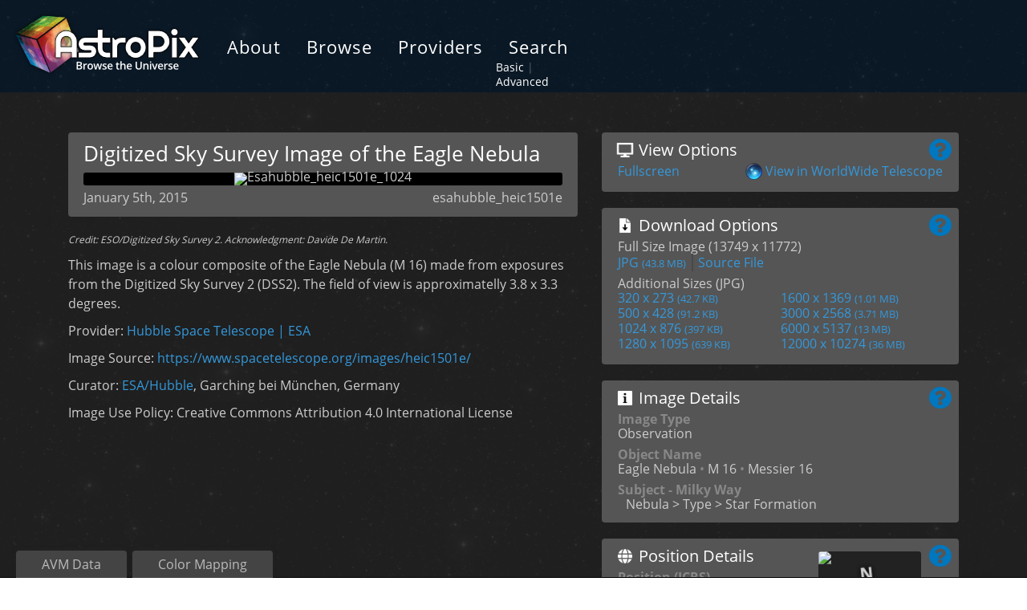

--- FILE ---
content_type: text/html; charset=UTF-8
request_url: https://www.astropix.org/image/esahubble/heic1501e
body_size: 26042
content:
<!DOCTYPE html>
<html xmlns:Iptc4xmpCore='http://iptc.org/std/Iptc4xmpCore/1.0/xmlns/' xmlns:avm='http://www.communicatingastronomy.org/avm/1.0/' xmlns:crs='http://ns.adobe.com/camera-raw-settings/1.0/' xmlns:dc='http://purl.org/dc/elements/1.1/' xmlns:exif='http://ns.adobe.com/exif/1.0/' xmlns:illustrator='http://ns.adobe.com/illustrator/1.0/' xmlns:photoshop='http://ns.adobe.com/photoshop/1.0/' xmlns:rdf='http://www.w3.org/1999/02/22-rdf-syntax-ns#' xmlns:stRef='http://ns.adobe.com/xap/1.0/sType/ResourceRef#' xmlns:tiff='http://ns.adobe.com/tiff/1.0/' xmlns:xap='http://ns.adobe.com/xap/1.0/' xmlns:xapMM='http://ns.adobe.com/xap/1.0/mm/' xmlns:xapRights='http://ns.adobe.com/xap/1.0/rights/' xmlns='http://www.w3.org/1999/xhtml'>
<head>
<meta content='text/html; charset=utf-8' http-equiv='Content-Type'>
<meta content='width=device-width, initial-scale=1, shrink-to-fit=no' name='viewport'>
<link href='/favicons/apple-touch-icon.png' rel='apple-touch-icon' sizes='180x180'>
<link href='/favicons/favicon-32x32.png' rel='icon' sizes='32x32' type='image/png'>
<link href='/favicons/favicon-16x16.png' rel='icon' sizes='16x16' type='image/png'>
<link href='/favicons/site.webmanifest' rel='manifest'>
<link color='#375a7e' href='/favicons/safari-pinned-tab.svg' rel='mask-icon'>
<link href='/favicons/favicon.ico' rel='shortcut icon'>
<meta content='#375a7e' name='msapplication-TileColor'>
<meta content='/favicons/browserconfig.xml' name='msapplication-config'>
<meta content='#375a7e' name='theme-color'>
<title>
heic1501e
|
esahubble

|
Astropix
</title>
<script src='https://www.google.com/recaptcha/api.js'></script>
<link href="/assets/application-7167f763237640116dd9bdc738ed7453.css" media="screen" rel="stylesheet" type="text/css" />
<script src="/assets/application-fd81d9860c854bbbdc2dbf33e1345b49.js" type="text/javascript"></script>

<meta content="authenticity_token" name="csrf-param" />
<meta content="f1pNyOj/Wy6M2LBu7F7M/KrR6qYXBEOllilGMHNF1s4=" name="csrf-token" />
</head>
<body>
<noscript>
<div class='wrapper browser_warning'>
<div class='container'>
<div class='col col-md-12'>
Javascript must be enabled to use AstroPix.
<a href="http://www.google.com/support/bin/answer.py?answer=23852">Learn How!</a>
</div>
</div>
</div>
</noscript>
<div class='flash'>
</div>
<nav class='navbar navbar-expand-lg primary_navigation'>
<a href="/" alt="AstroPix Home" class="navbar-brand" title="AstroPix Home"><div class='logo'>
<img alt="Astropix_logo" src="/assets/astropix_logo-535fc341babaec3e82d4e6493a2f42ba.png" />
</div>
</a><button class='navbar-toggler' data-target='#navbarSupportedContent' data-toggle='collapse' type='button'>
<i class='fa fa-navicon'></i>
</button>
<div class='collapse navbar-collapse' id='navbarSupportedContent'>
<ul class='navbar-nav mr-auto'>
<li class='nav-item'>
<a href="/about" alt="About Astropix" class="nav-link" title="About Astropix">About</a>
</li>
<li class='nav-item'>
<a href="/browse" alt="Browse Images" class="nav-link" title="Browse Images">Browse</a>
</li>
<li class='nav-item'>
<a href="/providers" alt="Browse Images" class="nav-link" title="Browse Images">Providers</a>
</li>
<li class='nav-item'>
<a href="/search" alt="Basic Image Search" class="nav-link" title="Basic Image Search">Search</a>
<div class='search_nav'>
<a href="/search" alt="Basic Image Search" class="" title="Basic Image Search">Basic</a>
<span class='muted_color'>
|
</span>
<a href="/advanced_search" alt="Advanced Image Search" class="" title="Advanced Image Search">Advanced</a>
</div>
</li>
</ul>
</div>
</nav>
<div class='content_background page_shade wrapper'>
<div class='container content'>
<div class='image_page'>
<div class='row'>
<div class='col-lg-7'>
<div class='well image_card'>
<h1>
Digitized Sky Survey Image of the Eagle Nebula
</h1>
<div class='image_padding'>
<img alt="Esahubble_heic1501e_1024" data-zoom-image="https://www.astropix.org/archive/esahubble/heic1501e/esahubble_heic1501e_1600.jpg" id="image_zoom" src="https://www.astropix.org/archive/esahubble/heic1501e/esahubble_heic1501e_1024.jpg" />
</div>
<p>
<span class='id right' property='avm:ID'>
esahubble_heic1501e
</span>
<span class='date'>
January 5th, 2015
</span>
</p>
</div>
<p class='credit'>
Credit:
ESO/Digitized Sky Survey 2. Acknowledgment: Davide De Martin.
</p>
<p>
This image is a colour composite of the Eagle Nebula (M 16) made from exposures from the Digitized Sky Survey 2 (DSS2). The field of view is approximatelly 3.8 x 3.3 degrees.
</p>
<p>
Provider:
<a href="/provider/esahubble">Hubble Space Telescope | ESA</a>
</p>
<p>
Image Source:
<a href="https://www.spacetelescope.org/images/heic1501e/" target="_avm_source">https://www.spacetelescope.org/images/heic1501e/</a>
</p>
<p>
Curator:
<a href='http://www.spacetelescope.org/' target='_avm_creator'>ESA/Hubble</a>, Garching bei München, Germany
</p>
<p>
Image Use Policy:
Creative Commons Attribution 4.0 International License
</p>
</div>
<div class='col-lg-5'>
<div class='row'>
<div class='col-lg-12 col-md-6'>
<div class='well options'>
<div class='right help'>
<a href="#" class="no_jump" data-content="Images may be viewed fullscreen in the browser window. If coordinate data is provided, the image can also be opened in WorldWide Telescope, showing its placement in the sky (plug-in required)." data-original-title="About View Options" data-placement="left" id="view_help" rel="popover_view_help"><i class='fa fa-question-circle fa-2x'></i>
</a></div>
<dl class='view'>
<dt>
<h3>
<img alt="View Options" class="ap_icon ap_icon_display" src="/assets/icons/display_light-74b6304f376b264b24e0c4f3f795eee9.png" title="View Options" />
View Options
</h3>
</dt>
<dd>
<ul class='left'>
<li>
<a href="#" class="fullscreen_link" onclick="$(&#x27;#fullscreen_overlay&#x27;).fadeToggle()">Fullscreen</a>
</li>
</ul>
<ul class='right'>
<li>
<img alt="Wwt_icon" class="wwt_icon" src="/assets/wwt_icon-235f2d452294216e936a85892ac51394.png" />
<a href="https://worldwidetelescope.org/webclient/?wtml=http://wwtcoreapp-data-app.azurewebsites.net:80/wwtweb/ShowImage.aspx%3Fscale=8.673471919934823%26rotation=174.26000000000002%26ra=274.696238539%26dec=-13.8529216192%26y=684.9661793584988%26x=799.9418139501055%26thumb=https://www.astropix.org/archive/esahubble/heic1501e/esahubble_heic1501e_100.jpg%26imageurl=https://www.astropix.org/archive/esahubble/heic1501e/esahubble_heic1501e_1600.jpg%26name=Eagle Nebula%26wtml=true" target="_avm_wwt">View in WorldWide Telescope</a>
</li>
</ul>
</dd>
<div class='clear'></div>
</dl>
</div>
</div>
<div class='col-lg-12 col-md-6'>
<div class='well options'>
<div class='right help'>
<a href="#" class="no_jump" data-content="The image may be downloaded as a JPEG file. The range of download sizes come in set increments, up to the size of the source image." data-original-title="About Download Options" data-placement="left" id="options_help" rel="popover_options_help"><i class='fa fa-question-circle fa-2x'></i>
</a></div>
<h3>
<img alt="Download Options" class="ap_icon ap_icon_download" src="/assets/icons/download_light-89d4ae09aa5dcec6fbc9b2a3348a7368.png" title="Download Options" />
Download Options
</h3>
<ul class='downloads'>
<li class='original'>
Full Size Image
(13749 x 11772)
<br>
<a href="https://www.astropix.org/archive/esahubble/heic1501e/esahubble_heic1501e_original.jpg">JPG
<small>
(43.8 MB)
</small>
</a><a href="http://www.spacetelescope.org/static/archives/images/original/heic1501e.tif">Source
File
</a></li>
</ul>
<ul class='downloads'>
<li class='additional'>
Additional Sizes (JPG)
</li>
<li class='option'>
<a href="https://www.astropix.org/archive/esahubble/heic1501e/esahubble_heic1501e_320.jpg">320 x 273
<small>
(42.7 KB)
</small>
</a></li>
<li class='option'>
<a href="https://www.astropix.org/archive/esahubble/heic1501e/esahubble_heic1501e_1600.jpg">1600 x 1369
<small>
(1.01 MB)
</small>
</a></li>
<li class='option'>
<a href="https://www.astropix.org/archive/esahubble/heic1501e/esahubble_heic1501e_500.jpg">500 x 428
<small>
(91.2 KB)
</small>
</a></li>
<li class='option'>
<a href="https://www.astropix.org/archive/esahubble/heic1501e/esahubble_heic1501e_3000.jpg">3000 x 2568
<small>
(3.71 MB)
</small>
</a></li>
<li class='option'>
<a href="https://www.astropix.org/archive/esahubble/heic1501e/esahubble_heic1501e_1024.jpg">1024 x 876
<small>
(397 KB)
</small>
</a></li>
<li class='option'>
<a href="https://www.astropix.org/archive/esahubble/heic1501e/esahubble_heic1501e_6000.jpg">6000 x 5137
<small>
(13 MB)
</small>
</a></li>
<li class='option'>
<a href="https://www.astropix.org/archive/esahubble/heic1501e/esahubble_heic1501e_1280.jpg">1280 x 1095
<small>
(639 KB)
</small>
</a></li>
<li class='option'>
<a href="https://www.astropix.org/archive/esahubble/heic1501e/esahubble_heic1501e_12000.jpg">12000 x 10274
<small>
(36 MB)
</small>
</a></li>
</ul>
</div>
</div>
<div class='col-lg-12 col-md-6'>
<div class='well details'>
<div class='right help'>
<a href="#" class="no_jump" data-content="&quot;Image Type&quot; identifies whether the image is an &quot;Observation&quot; (data from a telescope), &quot;Artwork&quot; (an illustration), &quot;Chart&quot; (graph or plot of data), &quot;Simulation&quot; (image rendered from a computer simulation), or &quot;Collage&quot; (multi-panel layout). &lt;br&gt;&lt;br&gt;&quot;Object Name&quot; (if present) gives common names and catalog numbers of astronomical objects in the image. &lt;br&gt;&lt;br&gt; &quot;Subject&quot; (if present) provides a list of topics covered in the image." data-original-title="About Image Details" data-placement="left" id="details_help"><i class='fa fa-question-circle fa-2x'></i>
</a></div>
<h3>
<img alt="Image Details" class="ap_icon ap_icon_info" src="/assets/icons/info_light-b2eba88eafba0997b053efb34d571862.png" title="Image Details" />
Image Details
</h3>
<dl>
<dt>
Image Type
</dt>
<dd>
Observation
</dd>
<dt>
Object Name
</dt>
<dd>
Eagle Nebula <col-lg- class='separator'>&bull;</col-lg-> M 16 <col-lg- class='separator'>&bull;</col-lg-> Messier 16
</dd>
<dt>
Subject -
Milky Way
</dt>
<dd class='hanging'>
Nebula > Type > Star Formation
</dd>
</dl>
</div>
</div>
<div class='col-lg-12 col-md-6'>
<div class='well position'>
<div class='right help'>
<a href="#" class="no_jump" data-content="Various levels of information about an image, when present, appear here. The sky position is in Right Ascension and Declination (RA, Dec). &lt;br&gt;&lt;br&gt; The image orientation describes the direction of celestial north with respect to the image; this is visualized with a compass overlay. Note that in sky coordinates, looking out from the Earth, East and West are reversed from maps looking down to the Earth&#x27;s surface. &lt;br&gt;&lt;br&gt; Field of view describes how much area on the sky is covered by the image" data-original-title="About Position Details" data-placement="left" id="position_help"><i class='fa fa-question-circle fa-2x'></i>
</a></div>
<div class='compass right'>
<div class='compass_background'>
<img alt="Esahubble_heic1501e_128" src="https://www.astropix.org/archive/esahubble/heic1501e/esahubble_heic1501e_128.jpg" />
</div>
<div class='compass_dial' style='-webkit-transform: rotate(-5.739999999999994deg); -moz-transform: rotate(-5.739999999999994deg); -ms-transform: rotate(-5.739999999999994deg); transform: rotate(-5.739999999999994deg);'>
&nbsp;
</div>
</div>
<h3>
<img alt="Position Details" class="ap_icon ap_icon_globe" src="/assets/icons/globe_light-8569c9642ce44aa0d712c189af004a87.png" title="Position Details" />
Position Details
</h3>
<dl>
<dt>
Position
(ICRS)
</dt>
<dd>
RA =
18h
18m
47.1s
</dd>
<dd>
DEC =
-13&deg;
51&rsquo;
10.5&rdquo;
</dd>
<dt>Orientation</dt>
<dd>
North is
5.7&deg;
CCW
<!-- of vertical -->
</dd>
<dt>Field of View</dt>
<dd>
3.9
x
3.3
degrees
</dd>
<dt>Constellation</dt>
<dd>
Serpens
</dd>
</dl>
<div class='clear'></div>
</div>
</div>
<div class='col-lg-12 col-md-6'>
<div class='well color_mapping'>
<div class='right help'>
<a href="#" class="no_jump" data-content="Each line of this table identifies one observation that has contributed to the image. The information includes the telescope (and instrument), the general part of the spectrum, and the specific wavelength of light. The colored markers to the left show which color in the final image corresponds to this specific observation. &lt;br&gt;&lt;br&gt; When specific wavelengths are provided, the lower graphic will show where these observations fall within the context of the full spectrum of light. Hovering over a marker will cause its counterpart to flash between the table and the graph. &lt;br&gt;&lt;br&gt;  Each major tick mark represents ten times the wavelength of the previous tick (a logarithmic scale)." data-original-title="About Color Mapping" data-placement="left" id="color_help"><i class='fa fa-question-circle fa-2x'></i>
</a></div>
<h3>
<img alt="Color Mapping Details" class="ap_icon ap_icon_prism" src="/assets/icons/prism_light-61d3400ee2c3eceed15daa266fa7d131.png" title="Color Mapping Details" />
Color Mapping
</h3>
<table>
<tr>
<th>
&nbsp;
</th>
<th>
Telescope
</th>
<th>
Spectral Band
</th>
<th>
Wavelength
</th>
</tr>
<tr>
<td alt='Red' class='color' onmouseout="resetMarker('#vertical_marker_0')" onmouseover="flashMarker('#vertical_marker_0')" title='Red'>
<img alt="Red" id="horizonal_marker_0" src="/assets/markers/arrow_left_red-2d429308d1937c75b6cc9b1431242a02.png" title="Red" />
</td>
<td class='facility'>
DSS2
(None)
</td>
<td class='band'>
Infrared
(I)
</td>
<td class='wavelength'>
-
</td>
</tr>
<tr>
<td alt='Blue' class='color' onmouseout="resetMarker('#vertical_marker_1')" onmouseover="flashMarker('#vertical_marker_1')" title='Blue'>
<img alt="Blue" id="horizonal_marker_1" src="/assets/markers/arrow_left_blue-182fb3b6968fc8a53492e1b3cf43eb0c.png" title="Blue" />
</td>
<td class='facility'>
DSS2
(None)
</td>
<td class='band'>
Optical
(B)
</td>
<td class='wavelength'>
-
</td>
</tr>
<tr>
<td class='credit' colspan='4'>

</td>
</tr>
</table>
</div>
</div>

</div>
</div>
</div>
<div alt='Click to close' id='fullscreen_overlay' onclick="$('#fullscreen_overlay').fadeToggle()" title='Click to close'>
<img alt="Esahubble_heic1501e_1280" src="https://www.astropix.org/archive/esahubble/heic1501e/esahubble_heic1501e_1280.jpg" />
<div class='clear'></div>
</div>
</div>
<div class='clear'></div>
<script>
  POPPERS = ["#view_help", "#options_help", "#details_help", "#distance_help", "#position_help", "#color_help"]
  $('#image_zoom').elevateZoom({
  });
</script>
<div class='panel_inspector'>
<div class='navigation'>
<ul class='nav nav-tabs'>
<li class='nav-item'>
<a href="#panel_rawavm" class="nav-link" data-toggle="tab" id="button_rawavm">AVM Data</a>
</li>
<li class='nav-item'>
<a href="#panel_colormapping" class="nav-link" data-toggle="tab" id="button_colormapping">Color Mapping</a>
</li>
</ul>
</div>
<div class='panels tab-content'>
<div class='tab-pane' id='panel_rawavm'>
<a href="#panel_rawavm" alt="Close Inspector" class="close" onclick="closePanel(&#x27;rawavm&#x27;)" title="Close Inspector">&times;</a>
<div class='rawavm_panels'>
<div class='navigation'>
<ul class='nav nav-pills'>
<li class='nav-item'>
<a href="#panel_rawavm_creator" class="nav-link" data-toggle="tab">Creator</a>
</li>
<li class='nav-item'>
<a href="#panel_rawavm_content" class="nav-link active" data-toggle="tab">Content</a>
</li>
<li class='nav-item'>
<a href="#panel_rawavm_observation" class="nav-link" data-toggle="tab">Observation</a>
</li>
<li class='nav-item'>
<a href="#panel_rawavm_coordinates" class="nav-link" data-toggle="tab">Coordinates</a>
</li>
<li class='nav-item'>
<a href="#panel_rawavm_publisher" class="nav-link" data-toggle="tab">Publisher</a>
</li>
</ul>
</div>
<div class='tab-content'>
<div class='tab-pane active' id='panel_rawavm_content'>
<div class='row'>
<div class='col-lg-4'>
<dl>
<dt>ID</dt>
<dd property='avm:ID'>
heic1501e
</dd>
<dt>Subject Category</dt>
<dd property='avm:Subject.Category'>
<span>
B.4.1.2
&nbsp;
</span>
</dd>
<dt>Subject Name</dt>
<dd property='dc:subject'>
Eagle Nebula, M 16, Messier 16
</dd>
<dt>Credits</dt>
<dd property='photoshop:Credit'>
ESO/Digitized Sky Survey 2. Acknowledgment: Davide De Martin.
</dd>
</dl>
</div>
<div class='col-lg-4'>
<dl>
<dt>Release Date</dt>
<dd>
2015-01-05T23:15:00
</dd>
<dt>Lightyears</dt>
<dt>Redshift</dt>
<dt>Reference Url</dt>
<dd property='avm:ReferenceURL'>
<a href="https://www.spacetelescope.org/images/heic1501e/" target="blank">https://www.spacetelescope.org/images/heic1501e/</a>
</dd>
</dl>
</div>
<div class='col-lg-4'>
<dl>
<dt>Type</dt>
<dd property='avm:Type'>
Observation
</dd>
<dt>Image Quality</dt>
<dd property='avm:Image.ProductQuality'>

</dd>
<dt>Distance Notes</dt>
<dd property='avm:Distance.Notes'>

</dd>
</dl>
</div>
</div>
</div>
<div class='tab-pane' id='panel_rawavm_observation'>
<div class='row'>
<div class='col-lg-4'>
<dl>
<dt>Facility</dt>
<dd property='avm:Facility'>
Digitized Sky Survey 2, Digitized Sky Survey 2
</dd>
<dt>Instrument</dt>
<dd property='avm:Instrument'>
None, None
</dd>
<dt>Color Assignment</dt>
<dd property='avm:Spectral.ColorAssignment'>
Red, Blue
</dd>
</dl>
</div>
<div class='col-lg-4'>
<dl>
<dt>Band</dt>
<dd property='avm:Spectral.Band'>
Infrared, Optical
</dd>
<dt>Bandpass</dt>
<dd property='avm:Spectral.Bandpass'>
I, B
</dd>
<dt>Central Wavelength</dt>
<dd property='avm:Spectral.CentralWavelength'>

</dd>
</dl>
</div>
<div class='col-lg-4'>
<dl>
<dt>Start Time</dt>
<dd property='avm:Temporal.StartTime'>

</dd>
<dt>Integration Time</dt>
<dd property='avm:Temporal.IntegrationTime'>

</dd>
<dt>Dataset ID</dt>
<dd property='avm:DatasetID'>

</dd>
<dt>Notes</dt>
<dd property='avm:Spectral.Notes'>

</dd>
</dl>
</div>
</div>
</div>
<div class='tab-pane' id='panel_rawavm_coordinates'>
<div class='row'>
<div class='col-lg-4'>
<dl>
<dt>Coordinate Frame</dt>
<dd property='avm:Spatial.CoordinateFrame'>
ICRS
</dd>
<dt>Equinox</dt>
<dd property='avm:Spatial.Equinox'>
J2000
</dd>
<dt>Reference Value</dt>
<dd property='avm:Spatial.ReferenceValue'>
274.696238539, -13.8529216192
</dd>
<dt>Reference Dimension</dt>
<dd property='avm:Spatial.ReferenceDimension'>
13749.0, 11772.0
</dd>
</dl>
</div>
<div class='col-lg-4'>
<dl>
<dt>Reference Pixel</dt>
<dd property='avm:Spatial.ReferencePixel'>
6874.0, 5886.0
</dd>
<dt>Scale</dt>
<dd property='avm:Spatial.Scale'>
-0.000280375038829, 0.000280375038829
</dd>
<dt>Rotation</dt>
<dd property='avm:Spatial.Rotation'>
5.739999999999994
</dd>
<dt>Coordinate System Projection:</dt>
<dd property='avm:Spatial.CoordsystemProjection'>
TAN
</dd>
</dl>
</div>
<div class='col-lg-4'>
<dl>
<dt>Quality</dt>
<dd property='avm:Spatial.Quality'>
Full
</dd>
<dt>FITS Header</dt>
<dd property='avm:Spatial.FITSheader'>

</dd>
<dt>Notes</dt>
<dd property='avm:Spatial.Notes'>

</dd>
</dl>
</div>
</div>
</div>
<div class='tab-pane' id='panel_rawavm_creator'>
<div class='row'>
<div class='col-lg-4'>
<dl>
<dt>Creator (Curator)</dt>
<dd property='photoshop:Source'>
ESA/Hubble
</dd>
<dt>URL</dt>
<dd property='Iptc4xmpCore:CiUrlWork'>
<a href="/image/esahubble/heic1501e" target="blank">http://www.spacetelescope.org/</a>
</dd>
<dt>Name</dt>
<dd property='dc:creator'>

</dd>
<dt>Email</dt>
<dd property='Iptc4xmpCore:CiEmailWork'>

</dd>
</dl>
</div>
<div class='col-lg-4'>
<dl>
<dt>Telephone</dt>
<dd property='Iptc4xmpCore:CiTelWork'>

</dd>
<dt>Address</dt>
<dd property='Iptc4xmpCore:CiAdrExtadr'>
Karl-Schwarzschild-Strasse 2
</dd>
<dt>City</dt>
<dd property='Iptc4xmpCore:CiAdrCity'>
Garching bei München
</dd>
<dt>State/Province</dt>
<dd property='Iptc4xmpCore:CiAdrRegion'>

</dd>
</dl>
</div>
<div class='col-lg-4'>
<dl>
<dt>Postal Code</dt>
<dd property='Iptc4xmpCore:CiAdrPcode'>
D-85748
</dd>
<dt>Country</dt>
<dd property='Iptc4xmpCore:CiAdrCtry'>
Germany
</dd>
<dt>Rights</dt>
<dd property='xapRights:UsageTerms'>
Creative Commons Attribution 4.0 International License
</dd>
</dl>
</div>
</div>
</div>
<div class='tab-pane' id='panel_rawavm_publisher'>
<div class='row'>
<div class='col-lg-4'>
<dl>
<dt>Publisher</dt>
<dd property='avm:Publisher'>
ESA/Hubble
</dd>
<dt>Publisher ID</dt>
<dd property='avm:PublisherID'>
esahubble
</dd>
<dt>Resource ID</dt>
<dd property='avm:ResourceID'>
heic1501e
</dd>
</dl>
</div>
<div class='col-lg-4'>
<dl>
<dt>Resource URL</dt>
<dd property='avm:ResourceURL'>
<a href="http://www.spacetelescope.org/static/archives/images/original/heic1501e.tif" target="blank">http://www.spacetelescope.org/static/archives/images/original/heic1501e.tif</a>
</dd>
<dt>Related Resources</dt>
<dd property='avm:RelatedResources'>

</dd>
</dl>
</div>
<div class='col-lg-4'>
<dl>
<dt>Metadata Date</dt>
<dd property='avm:MetadataDate'>
2009-06-07T17:58:49+02:00
</dd>
<dt>Metadata Version</dt>
<dd property='avm:MetadataVersion'>
1.1
</dd>
</dl>
</div>
</div>
</div>
</div>
</div>

</div>
<div class='tab-pane' id='panel_colormapping'>
<a href="#panel_colormapping" alt="Close Inspector" class="close" onclick="closePanel(&#x27;colormapping&#x27;)" title="Close Inspector">&times;</a>
<div class='rawavm_panels'>
<p>
&nbsp;
</p>
<p>
Detailed color mapping information coming soon...
</p>
</div>
</div>
<div class='tab-pane' id='panel_distance'>
<a href="#panel_distance" alt="Close Inspector" class="close" onclick="closePanel(&#x27;distance&#x27;)" title="Close Inspector">&times;</a>
<p>
There is no distance meta data in this image.
</p>
<p>
&nbsp;
</p>
<script></script>

</div>
</div>
</div>

<div class='clear'></div>
</div>
</div>
<div class='provider_background'>
<div class='container'>
<div class='row provider_controls'>
<div class='col-12'>
<button class='btn btn-warning' data-target='#feedback' data-toggle='modal' id='feedback_button' type='button'>
Feedback
</button>
<div aria-hidden='true' aria-labelledby='exampleModalCenterTitle' class='modal fade' id='feedback' role='dialog' tabindex='-1'>
<div class='modal-dialog modal-dialog-centered' role='document'>
<div class='modal-content'>
<div class='modal-header'>
<h5 class='modal-title' id='exampleModalCenterTitle'>
Send Us Feedback
</h5>
<button aria-label='Close' class='close' data-dismiss='modal' type='button'>
<span aria-hidden='true'>×</span>
</button>
</div>
<form accept-charset="UTF-8" action="/feedbacks" class="new_feedback" id="new_feedback" method="post"><div style="margin:0;padding:0;display:inline"><input name="utf8" type="hidden" value="&#x2713;" /><input name="authenticity_token" type="hidden" value="f1pNyOj/Wy6M2LBu7F7M/KrR6qYXBEOllilGMHNF1s4=" /></div><div class='modal-body'>
<p>
Thank you for visiting Astropix! We appreciate your comments, suggestions and general feedback.
<div class='form-group'>
<label>
Email:
</label>
<input class="form-control" id="feedback_email" name="feedback[email]" required="required" size="30" type="email" />
</div>
<div class='form-group'>
<label>
Message:
</label>
<textarea class="form-control" cols="40" id="feedback_body" name="feedback[body]" required="required" rows="5">
</textarea>
</div>
</p>
<input id="feedback_url" name="feedback[url]" type="hidden" value="/image/esahubble/heic1501e" />
<div id='recaptcha'></div>
</div>
<div class='modal-footer'>
<button class='btn btn-secondary' data-dismiss='modal' type='button'>Close</button>
<button class='btn btn-primary disabled' disabled type='submit'>Submit Feedback</button>
</div>
</form>

</div>
</div>
</div>
<script>
  initReCaptcha("6LeBtaYbAAAAANnj7sjgQMiTaONl1KV8dTKYU6uZ");
</script>

<p>
<strong>
Providers
<span class='separator'>
|
</span>
</strong>
<a href="/providers/sign_in">Sign In</a>
</p>
</div>
</div>
</div>
</div>

<div class='footer footer_background'>
<div class='container'>
<div class='row logos_wrapper'>
<div class='col-12 col-lg-3 uol_logo'>
<a href="https://www.universe-of-learning.org" alt="NASA&#x27;s Universe of Learning" target="_blank" title="NASA&#x27;s Universe of Learning"><img alt="Uol-logo-stacked" class="uol_stacked" src="/assets/footer/uol-logo-stacked-d2b5ea01b92ddf803505bd5ba1921fce.png" /></a>
</div>
<div class='col-12 col-lg-7 offset-lg-2 logos'>
<a href="http://www.stsci.edu" alt="Space Telescope Science Institute" target="_blank" title="Space Telescope Science Institute"><img alt="Stsci-logo" class="stsci_logo" src="/assets/footer/stsci-logo-78121277b1c86bd9619055b4b1134590.png" /></a>
<a href="https://www.ipac.caltech.edu" alt="Infrared Processing and Analysis Center" target="_blank" title="Infrared Processing and Analysis Center"><img alt="Ipac-logo" class="ipac_logo" src="/assets/footer/ipac-logo-b13610d7748232bab70c77b1de537e00.png" /></a>
<a href="https://www.cfa.harvard.edu/sao" alt="Smithsonian Astrophysical Observatory" target="_blank" title="Smithsonian Astrophysical Observatory"><img alt="Sao-logo" class="sao_logo" src="/assets/footer/sao-logo-4bce335f3c0cb265c365efa9675e2aaf.png" /></a>
<a href="https://jpl.nasa.gov" alt="Jet Propulsion Laboratory" target="_blank" title="Jet Propulsion Laboratory"><img alt="Jpl-logo" class="jpl_logo" src="/assets/footer/jpl-logo-82964090da5a7ac457d58d1d5cddf9d0.png" /></a>
</div>
</div>
<div class='row'>
<div class='col-3 col-md-2'>
<a href="https://www.nasa.gov/" alt="NASA Partner" target="_blank" title="NASA Partner"><img alt="Nasa_partner" class="nasa_partner_logo" src="/assets/footer/nasa_partner-b057bec3ce86c554da658edb4935321c.png" /></a>
</div>
<div class='col-9 col-md-10'>
<p>
NASA’s Universe of Learning materials are based upon work supported by NASA under cooperative agreement award number NNX16AC65A to the Space Telescope Science Institute, working in partnership with Caltech/IPAC, Center for Astrophysics | Harvard & Smithsonian, and NASA Jet Propulsion Laboratory. The award is part of NASA’s Science Activation program, which strives to further enable NASA science experts and content into the learning environment more effectively and efficiently with learners of all ages.
</p>
</div>
</div>
</div>
</div>
<div class='clear'></div>
<script async src='https://www.googletagmanager.com/gtag/js?id=G-HKZL6R3ELF'></script>
<script>
  window.dataLayer = window.dataLayer || [];
  function gtag(){dataLayer.push(arguments);}
  gtag('js', new Date());
  gtag('config', 'G-HKZL6R3ELF');
</script>

</body>
</html>
